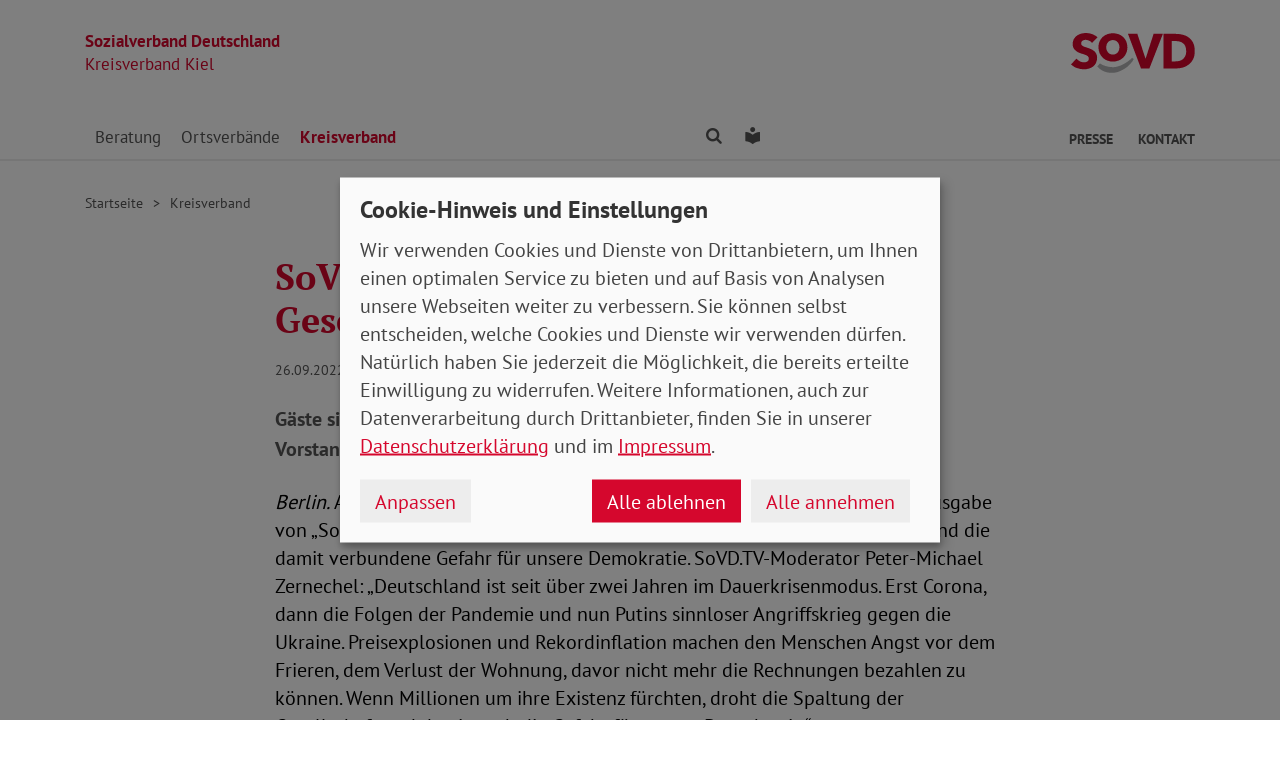

--- FILE ---
content_type: text/html; charset=utf-8
request_url: https://www.sovd-kiel.de/aktuelles/meldung/sovdtv-spaltet-die-krise-unsere-gesellschaft
body_size: 5673
content:
<!DOCTYPE html> <html lang="de"> <head> <meta charset="utf-8"> <!-- Powered by Threeme Distribution This website is powered by TYPO3 - inspiring people to share! TYPO3 is a free open source Content Management Framework initially created by Kasper Skaarhoj and licensed under GNU/GPL. TYPO3 is copyright 1998-2026 of Kasper Skaarhoj. Extensions are copyright of their respective owners. Information and contribution at https://typo3.org/ --> <link rel="icon" href="/_assets/279cee4ecef4166e206be59121d7a13a/Images/Favicon/favicon.ico" type="image/vnd.microsoft.icon"> <title>SoVD.TV: „Spaltet die Krise unsere Gesellschaft?“</title> <meta name="generator" content="TYPO3 CMS"> <meta name="description" content="Gäste sind u.a. Sabine Werth, Vorsitzende der Berliner Tafel und die Vorstandsvorsitzende des SoVD, Michaela Engelmeier."> <meta name="viewport" content="width=device-width, initial-scale=1"> <meta name="keywords" content="Soziales, Verband, SoVD"> <meta name="author" content="Sozialverband Deutschland e.V."> <meta name="robots" content="index,follow"> <meta property="og:title" content="SoVD.TV: „Spaltet die Krise unsere Gesellschaft?“"> <meta property="og:type" content="article"> <meta property="og:url" content="https://www.sovd-kiel.de/aktuelles/meldung/sovdtv-spaltet-die-krise-unsere-gesellschaft"> <meta property="og:description" content="Gäste sind u.a. Sabine Werth, Vorsitzende der Berliner Tafel und die Vorstandsvorsitzende des SoVD, Michaela Engelmeier."> <meta name="twitter:title" content="SoVD.TV: „Spaltet die Krise unsere Gesellschaft?“"> <meta name="twitter:card" content="summary"> <meta name="twitter:description" content="Gäste sind u.a. Sabine Werth, Vorsitzende der Berliner Tafel und die Vorstandsvorsitzende des SoVD, Michaela Engelmeier."> <meta name="twitter:site" content="@SoVD_Bund"> <meta property="article:author" content="Sebastian Triesch"> <meta property="article:published_time" content="2022-09-26"> <meta property="article:modified_time" content="2022-09-26"> <meta property="article:expiration_time" content="2028-01-31"> <link rel="stylesheet" href="/typo3temp/assets/compressed/merged-fc3762843b80300143dbbd4aabfd2f59-min.css.gz?1769821264" media="screen"> <link rel="stylesheet" href="/typo3temp/assets/compressed/merged-f7264f812e7f3a584734b5646ac2abee-min.css.gz?1769821264" media="print"> <link rel="apple-touch-icon" sizes="180x180" href="/_assets/279cee4ecef4166e206be59121d7a13a/Images/Favicon/apple-touch-icon.png"> <link rel="icon" type="image/png" sizes="32x32" href="/_assets/279cee4ecef4166e206be59121d7a13a/Images/Favicon/favicon-32x32.png"> <link rel="icon" type="image/png" sizes="16x16" href="/_assets/279cee4ecef4166e206be59121d7a13a/Images/Favicon/favicon-16x16.png"> <link rel="manifest" href="/_assets/279cee4ecef4166e206be59121d7a13a/Images/Favicon/site.webmanifest" crossorigin="use-credentials"> <link rel="mask-icon" href="/_assets/279cee4ecef4166e206be59121d7a13a/Images/Favicon/safari-pinned-tab.svg" color="#d5072d"> <link rel="shortcut icon" href="/_assets/279cee4ecef4166e206be59121d7a13a/Images/Favicon/favicon.ico"> <meta name="msapplication-TileColor" content="#d5072d"> <meta name="msapplication-config" content="/_assets/279cee4ecef4166e206be59121d7a13a/Images/Favicon/browserconfig.xml"> <meta name="theme-color" content="#ffffff"> <link rel="preload" href="/_assets/279cee4ecef4166e206be59121d7a13a/Fonts/PtSans/pt-sans-v11-latin-ext_latin-regular.woff2" as="font" type="font/woff2" crossorigin /> <link rel="preload" href="/_assets/279cee4ecef4166e206be59121d7a13a/Fonts/PtSans/pt-sans-v11-latin-ext_latin-700.woff2" as="font" type="font/woff2" crossorigin /> <link rel="preload" href="/_assets/279cee4ecef4166e206be59121d7a13a/Fonts/PtSerif/pt-serif-v11-latin-ext_latin-regular.woff2" as="font" type="font/woff2" crossorigin /> <link rel="preload" href="/_assets/279cee4ecef4166e206be59121d7a13a/Fonts/PtSerif/pt-serif-v11-latin-ext_latin-700.woff2" as="font" type="font/woff2" crossorigin /> <link rel="preload" href="/_assets/279cee4ecef4166e206be59121d7a13a/Vendor/IcoMoon/threeme/fonts/threeme.woff?g1uvxz" as="font" type="font/woff" crossorigin /> <link rel="preload" href="/_assets/da037883643583719ff1c16a170c14d9/Css/fa-solid-900.woff2" as="font" type="font/woff2" crossorigin /> <link rel="preload" href="/_assets/da037883643583719ff1c16a170c14d9/Css/fa-brands-400.woff2" as="font" type="font/woff2" crossorigin /><script refer src="/_assets/279cee4ecef4166e206be59121d7a13a/JavaScript/Frontend/Klaro/klaro.config.js"></script><script refer src="/_assets/279cee4ecef4166e206be59121d7a13a/Vendor/Klaro/dist/klaro.js" data-config="klaroConfig"></script> <link rel="canonical" href="https://www.sovd-kiel.de/aktuelles/meldung/sovdtv-spaltet-die-krise-unsere-gesellschaft"/> </head> <body id="page-1011874" class="page-layout-0 backend-layout-default20 "> <header> <div class="container"> <div class="row"> <div class="col-8 col-sm-7"> <a class="header-brand" href="/"> <strong>Sozialverband Deutschland</strong><br> Kreisverband Kiel </a> </div> <div class="col-4 col-sm-5"> <a class="header-logo" title="Zur Startseite" href="/"> <img src="/_assets/279cee4ecef4166e206be59121d7a13a/Images/Logo/SoVD.svg" width="101" height="32" alt=""/> <span class="sr-only">Kreisverband Kiel</span> </a> </div> </div> <a href="#anchor-main-content" id="anchor-top" class="sr-only sr-only-focusable">Direkt zu den Inhalten springen</a> <nav class="navbar navbar-expand-lg navbar-dark"> <button class="navbar-toggler collapsed" type="button" data-toggle="collapse" data-target="#navbarToggleContent" aria-controls="navbarToggleContent" aria-expanded="false" aria-label="Navigation ein- und ausschalten"> <span class="navbar-toggler-icon"> <span class="icon-bar top-bar"></span> <span class="icon-bar middle-bar"></span> <span class="icon-bar bottom-bar"></span> </span> <span class="navbar-toggler-text">Menü</span> </button> <ul class="navbar-nav navbar-nav--search list-inline d-block d-lg-none"> <li class="list-inline-item"> <a class="nav-link" href="/suche"> <i class="icon icon-search" aria-hidden="true"></i> <span class="sr-only">Finden</span> </a> </li> <li class="list-inline-item"> <a class="nav-link" href="/leichte-sprache"> <i class="icon icon-universal-access"></i> <span class="sr-only">Leichte Sprache</span> </a> </li> </ul> <div class="collapse navbar-collapse" id="navbarToggleContent"> <ul class="navbar-nav"><li class="nav-item dropdown dropdown--mega"><a id="navbarDrop1011913" href="/beratung/sozialberatung/sozialberatung" title="Beratung" target="_top" class="nav-link dropdown-toggle" role="button" data-toggle="dropdown" aria-haspopup="true" aria-expanded="false">Beratung </a><div class="dropdown-menu dropdown-menu--mega" aria-labelledby="navbarDrop1011913"><ul class="nav flex-column flex-md-row"><li class="nav-item flex-md-fill level2"><a href="/beratung/sozialberatung/sozialberatung" title="Informationen zur Beratung" target="_top" class="nav-link"> Informationen zur Beratung </a><ul class="nav flex-column level3"><li class="nav-item"><a href="/beratung/sozialberatung/sozialberatung" title="Sozialberatung" target="_top" class="nav-link ">Sozialberatung </a></li><li class="nav-item"><a href="/beratung/sozialberatung/hinweise-zur-beratung" title="Hinweise zur Beratung" target="_top" class="nav-link ">Hinweise zur Beratung </a></li><li class="nav-item"><a href="/beratung/sozialberatung/zur-sozialberatung-in-kiel" title="Zur Sozialberatung in Kiel" target="_top" class="nav-link ">Zur Sozialberatung in Kiel </a></li></ul></li><li class="nav-item flex-md-fill level2"><a href="/beratung/sozialberatung-in-schleswig-holstein/wo-finden-sie-unsere-sozialberatung" title="Sozialberatung in Schleswig-Holstein" target="_top" class="nav-link"> Sozialberatung in Schleswig-Holstein </a><ul class="nav flex-column level3"><li class="nav-item"><a href="/beratung/sozialberatung-in-schleswig-holstein/wo-finden-sie-unsere-sozialberatung" title="Wo finden Sie unsere Sozialberatung" target="_top" class="nav-link ">Wo finden Sie unsere Sozialberatung </a></li></ul></li></ul></div></li><li class="nav-item dropdown dropdown--mega"><a id="navbarDrop1011941" href="/ortsverbaende/sovd-kiel/kiel-noerdlich-des-kanals" title="Ortsverbände" target="_top" class="nav-link dropdown-toggle" role="button" data-toggle="dropdown" aria-haspopup="true" aria-expanded="false">Ortsverbände </a><div class="dropdown-menu dropdown-menu--mega" aria-labelledby="navbarDrop1011941"><ul class="nav flex-column flex-md-row"><li class="nav-item flex-md-fill level2"><a href="/ortsverbaende/sovd-kiel/kiel-noerdlich-des-kanals" title="Ortsverbände" target="_top" class="nav-link"> Ortsverbände </a><ul class="nav flex-column level3"><li class="nav-item"><a href="/ortsverbaende/sovd-kiel/kiel-noerdlich-des-kanals" title="Kiel Nördlich des Kanals" target="_top" class="nav-link ">Kiel Nördlich des Kanals </a></li><li class="nav-item"><a href="/ortsverbaende/sovd-kiel/kiel-wik" title="Kiel Wik" target="_top" class="nav-link ">Kiel Wik </a></li><li class="nav-item"><a href="/ortsverbaende/sovd-kiel/kiel-suchsdorf" title="Kiel Suchsdorf" target="_top" class="nav-link ">Kiel Suchsdorf </a></li><li class="nav-item"><a href="/ortsverbaende/sovd-kiel/kiel-mitte" title="Kiel Mitte" target="_top" class="nav-link ">Kiel Mitte </a></li><li class="nav-item"><a href="/ortsverbaende/sovd-kiel/kiel-hasseldieksdamm-mettenhof" title="Kiel Hasseldieksdamm-Mettenhof" target="_top" class="nav-link ">Kiel Hasseldieksdamm-Mettenhof </a></li><li class="nav-item"><a href="/ortsverbaende/sovd-kiel/kiel-hassee-russee" title="Kiel Hassee-Russee" target="_top" class="nav-link ">Kiel Hassee-Russee </a></li><li class="nav-item"><a href="/ortsverbaende/sovd-kiel/kiel-kronsburg" title="Kiel Kronsburg" target="_top" class="nav-link ">Kiel Kronsburg </a></li><li class="nav-item"><a href="/ortsverbaende/sovd-kiel/kiel-elmschenhagen" title="Kiel Elmschenhagen-Kroog-Wellsee" target="_top" class="nav-link ">Kiel Elmschenhagen-Kroog-Wellsee </a></li><li class="nav-item"><a href="/ortsverbaende/sovd-kiel/kiel-ellerbek" title="Kiel Ellerbek" target="_top" class="nav-link ">Kiel Ellerbek </a></li><li class="nav-item"><a href="/ortsverbaende/sovd-kiel/kiel-schwentine" title="Kiel Schwentine" target="_top" class="nav-link ">Kiel Schwentine </a></li></ul></li></ul></div></li><li class="nav-item active"><a href="/aktuelles" title="Kreisverband" target="_top" class="nav-link">Kreisverband </a></li></ul> <ul class="navbar-nav navbar-nav--search d-none d-lg-flex flex-row ml-md-auto"> <li class="nav-item dropdown dropdown--mega"> <a href="/suche" id="dropdownSearch" class="nav-link dropdown-toggle" data-toggle="dropdown" aria-haspopup="true" aria-expanded="false"> <i class="icon icon-search" aria-hidden="true"></i> <span class="sr-only">Finden</span> </a> <div class="dropdown-menu dropdown-menu--mega" aria-labelledby="dropdownSearch"> <div class="row justify-content-lg-center"> <form class="col col-lg-6" action="/suche" method="post"> <input type="hidden" name="tx_indexedsearch_pi2[action]" value="search"> <input type="hidden" name="tx_indexedsearch_pi2[controller]" value="Search"> <input type="hidden" name="tx_indexedsearch[lang]" value="de"> <div class="form-group"> <label for="SearchSword">Suche</label> <input type="text" name="tx_indexedsearch_pi2[search][sword]" id="SearchSword" class="form-control" placeholder="Suchbegriff eingeben"/> </div> <button class="btn btn-primary float-right" type="submit" name="search[submitButton]"> <i class="icon icon-search" aria-hidden="true"></i>Finden </button> </form> </div> </div> </li> <li class="nav-item"> <a class="nav-link" href="/leichte-sprache"> <i class="icon icon-universal-access"></i> <span class="sr-only">Leichte Sprache</span> </a> </li> </ul> <ul class="navbar-nav navbar-nav__dropdown navbar-nav--meta ml-md-auto list-inline"><li class="list-inline-item dropdown"><a id="navbarDrop1011870" href="/presse/kontakt" title="Presse" target="_top" class="nav-link nav-link--level1 dropdown-toggle first" data-toggle="dropdown" aria-haspopup="true" aria-expanded="false" > Presse </a><ul class="dropdown-menu" aria-labelledby="navbarDrop1011870"><li class="nav-item"><a href="/presse/kontakt" title="Kontakt" target="_top" class="nav-link"> Kontakt </a></li><li class="nav-item"><a href="/presse/pressemitteilungen" title="Pressemitteilungen" target="_top" class="nav-link"> Pressemitteilungen </a></li></ul></li><li class="list-inline-item"><a id="navbarDrop1011866" href="/beratung/sozialberatung/zur-sozialberatung-in-kiel" title="Kontakt" target="_top" class="nav-link nav-link--level1 last" data-toggle="" aria-haspopup="" aria-expanded="true" > Kontakt </a></li></ul> </div> </nav> </div> </header> <div class="main-stage"> <!--TYPO3SEARCH_begin--> <div id="c1048684" class="frame frame-class-default frame-type-textmedia frame-layout-0"><div class="ce-textpic ce-center ce-above"><div class="ce-bodytext"><p></p><p></p></div></div></div> <!--TYPO3SEARCH_end--> </div> <div class="content-wrapper"> <div class="container"> <div class="row"> <div class="col"> <nav aria-label="breadcrumb"><ol class="breadcrumb"><li class="breadcrumb-item first"><a href="/" title="Zur Seite: Kreisverband Kiel">Startseite</a></li><li class="breadcrumb-item"><a href="/aktuelles" title="Zur Seite: Kreisverband">Kreisverband</a></li></ol></nav> </div> </div> </div> <main id="anchor-main-content"> <!--TYPO3SEARCH_begin--> <div class="container"> <div class="row"> <div class="col-md-9"> </div> </div> <div class="row"> <div class="col-12"> <div id="c1046208" class="frame frame-class-default frame-type-news_newsdetail frame-layout-0"><div class="tx_news news__single"><div class="article" itemscope="itemscope" itemtype="http://schema.org/Article"><div class="row"><div class="col-sm-8 offset-sm-2"><h1><span itemprop="headline">SoVD.TV: „Spaltet die Krise unsere Gesellschaft?“</span></h1><p class="news-date"><time itemprop="datePublished" datetime="2022-09-26"> 26.09.2022 </time><span class="news-category"></span></p><div class="lead" itemprop="description"><p>Gäste sind u.a. Sabine Werth, Vorsitzende der Berliner Tafel und die Vorstandsvorsitzende des SoVD, Michaela Engelmeier.</p></div></div><div class="col-sm-8 offset-sm-2"><div class="news-text-wrap" itemprop="articleBody"><p><em>Berlin.</em> Am Mittwoch, 28. September 2022 um 13.00 Uhr kommt die nächste Ausgabe von „SoVD.TV“ - diesmal geht es um die Folgen des Ukraine-Krieges, die Krise und die damit verbundene Gefahr für unsere Demokratie. SoVD.TV-Moderator Peter-Michael Zernechel: „Deutschland ist seit über zwei Jahren im Dauerkrisenmodus. Erst Corona, dann die Folgen der Pandemie und nun Putins sinnloser Angriffskrieg gegen die Ukraine. Preisexplosionen und Rekordinflation machen den Menschen Angst vor dem Frieren, dem Verlust der Wohnung, davor nicht mehr die Rechnungen bezahlen zu können. Wenn Millionen um ihre Existenz fürchten, droht die Spaltung der Gesellschaft und damit auch die Gefahr für unsere Demokratie.“</p><p>Wie die Bundesregierung jetzt handeln muss und wie der Spaltung der Gesellschaft vorgebeugt werden kann, diskutieren wir wie immer mit spannenden Gästen, wie Sabine Werth. Die Sozialpädagogin ist Mitbegründerin und ehrenamtliche Vorsitzende der Berliner Tafel. Außerdem mit dabei ist Michaela Engelmeier. Die ehemalige Bundestagsabgeordnete ist seit dem 1. September hauptamtliche Vorstandsvorsitzende des SoVD.</p><p>SoVD.TV sehen Sie live im Fernsehprogramm von Alex Berlin, über die Homepage des SoVD, unsere Facebookseite und den SoVD-YouTube-Kanal unter <a href="https://youtu.be/_imtoNPgb9M" target="_blank" rel="noreferrer">https://youtu.be/_imtoNPgb9M</a>.<br><br> Hier geht es zu den letzten Sendungen:<br> „Bildung für alle“<br><a href="https://youtu.be/QaB09jQR-1E" target="_blank" title="https://youtu.be/QaB09jQR-1E" rel="noreferrer">https://youtu.be/QaB09jQR-1E</a><br><br> „Inklusives und barrierefreies Wohnen“<br><a href="https://youtu.be/YgNvCQLOYZ8" target="_blank" title="https://youtu.be/YgNvCQLOYZ8" rel="noreferrer">https://youtu.be/YgNvCQLOYZ8</a><br><br> „KidsOnAir - Klimakrise“<br><a href="https://youtu.be/qLV1ldA_0RY" target="_blank" title="https://youtu.be/qLV1ldA_0RY" rel="noreferrer">https://youtu.be/qLV1ldA_0RY</a></p><p>V.i.S.d.P.:&nbsp;Constantin Schwarzer</p></div><div class="news-related-wrap"></div><hr><p class="news-backlink-wrap"><a href="/aktuelles"> Zurück </a></p></div></div></div></div></div> </div> </div> </div> <!--TYPO3SEARCH_end--> </main> <div class="totop-wrapper d-print-none"> <button type="button" class="btn btn-totop threeme-scroll" aria-label="Nach oben springen"> <i class="icon icon-arrow-up" aria-hidden="true"></i> </button> </div> </div> <div class="container d-print-none"> <div class="row"> <div class="col col-lg-8 mx-lg-auto"> <div class="shariff-bar"> <div data-lang="de" data-mail-url="mailto:" data-orientation="horizontal" data-theme="standard" data-services="[&#039;print&#039;,&#039;facebook&#039;,&#039;twitter&#039;,&#039;mail&#039;,&#039;info&#039;]" class="shariff"></div> </div> </div> </div> </div> <nav class="nav-footer"> <div class="container"> <div class="row"> <div class="col-6 col-lg-3 d-print-none"> <div id="c1046730" class="frame frame-class-default frame-type-textmedia frame-layout-0"><h2 class=" h5"> Über uns </h2><div class="ce-textpic ce-center ce-above"><div class="ce-bodytext"><ul class="list-unstyled"><li><a href="/ueber-uns/kreisvorstand" target="_top" class="internal-link"><i class="icon icon-internal-link" aria-hidden="true"></i>Vorstand</a></li><li><a href="/ueber-uns/jetzt-mitglied-werden" target="_top" class="internal-link"><i class="icon icon-internal-link" aria-hidden="true"></i>Mitglied werden</a></li></ul></div></div></div> </div> <div class="col-6 col-lg-3 d-print-none"> <div id="c1046744" class="frame frame-class-default frame-type-textmedia frame-layout-0"><h2 class=" h5"> Infoportale und Links </h2><div class="ce-textpic ce-center ce-above"><div class="ce-bodytext"><ul class="list-unstyled"><li><a href="https://www.sovd.de" target="_blank" class="external-link" title="Link zum SoVD Bundesverband"><i class="icon icon-external-link" aria-hidden="true"></i>SoVD Bundesverband</a></li><li><a href="https://www.sovd-sh.de" target="_blank" class="external-link" title="Link zum SoVD Landesverband Schleswig-Holstein"><i class="icon icon-external-link" aria-hidden="true"></i>SoVD Schleswig-Holstein</a></li><li><a href="https://www.sovd.de/medienservice/broschueren" target="_blank" class="external-link" title="Link zu SoVD Publikationen beim Bundesverband"><i class="icon icon-external-link" aria-hidden="true"></i>SoVD Publikationen</a></li><li><a href="https://www.kiel.de/" target="_blank" class="external-link" title="Link zur Landeshauptstadt Kiel" rel="noreferrer"><i class="icon icon-external-link" aria-hidden="true"></i>Landeshauptstadt Kiel</a></li><li><a href="http://www.awo-kiel.de/" target="_blank" class="external-link" title="Link zur AWO Kiel" rel="noreferrer"><i class="icon icon-external-link" aria-hidden="true"></i>AWO Kiel</a></li><li><a href="https://www.paritaet-sh.org/" target="_blank" class="external-link" title="Link zum Wohlfahrtsverband Der PARITÄTISCHE Schleswig-Holstein" rel="noreferrer"><i class="icon icon-external-link" aria-hidden="true"></i>Der PARITÄTISCHE</a></li><li><a href="http://www.drk-kiel.de/" target="_blank" class="external-link" title="Link zum DRK Kiel" rel="noreferrer"><i class="icon icon-external-link" aria-hidden="true"></i>DRK Kiel</a></li><li><a href="https://www.caritas-sh.de/caritas-vor-ort/region-kiel/caritas-regionalstelle-kiel" target="_blank" class="external-link" title="Link zur Caritas Region Kiel" rel="noreferrer"><i class="icon icon-external-link" aria-hidden="true"></i>Caritas Region Kiel</a></li><li><a href="https://www.diakonie-altholstein.de/de/kiel-mitte" target="_blank" class="external-link" title="Link zur Diakonie Altholstein" rel="noreferrer"><i class="icon icon-external-link" aria-hidden="true"></i>Diakonie Altholstein</a></li><li><a href="http://www.groschendreher.de/" target="_blank" class="external-link" title="Link zum Groschendreher e.V." rel="noreferrer"><i class="icon icon-external-link" aria-hidden="true"></i>Groschendreher e.V.</a></li><li><a href="http://www.howe-fiedler-stiftung.org/" target="_blank" class="external-link" title="Link zur Howe-Fiedler-Stiftung" rel="noreferrer"><i class="icon icon-external-link" aria-hidden="true"></i>Howe-Fiedler-Stiftung</a></li></ul></div></div></div> </div> <div class="col-6 col-lg-3 d-print-none"> </div> <div class="col-6 col-lg-3 d-print-block"> <nav class="socialbar socialbar__bottom"> <p class="h5">Soziale Netzwerke</p> <p class="d-inline d-md-block mb-3 d-print-block"> <a href="https://www.facebook.com/sovdsh/" target="_blank" rel="noreferrer" title="Der Sozialverband Deutschland auf Facebook"> <i class="icon icon-facebook-square"></i> <span class="d-none d-md-inline-block d-print-inline-block">SoVD auf Facebook</span> </a> </p> <p class="d-inline d-md-block mb-3 d-print-block"> <a href="https://twitter.com/SoVD_SH" target="_blank" rel="noreferrer" title="Der Sozialverband Deutschland auf X/Twitter"> <i class="icon icon-twitter-x"></i> <span class="d-none d-md-inline-block d-print-inline-block">SoVD auf X/Twitter</span> </a> </p> <p class="d-inline d-md-block mb-3 d-print-block"> <a href="https://www.youtube.com/channel/UCiCgl_4cNWblReDDxLvnnzQ" target="_blank" rel="noreferrer" title="Der Sozialverband Deutschland auf Youtube"> <i class="icon icon-youtube-square"></i> <span class="d-none d-md-inline-block d-print-inline-block">SoVD auf Youtube</span> </a> </p> </nav> </div> </div> </div> </nav> <footer class="d-print-none"> <div class="container"> <div class="row"> <div class="col-md-6"> <p class="mb-md-0">&copy; 2026 SoVD Kreisverband Kiel e.V.</p> </div> <nav class="col-md-6"> <ul class="list-inline text-md-right"><li class="list-inline-item"><a href="/impressum" title="Impressum" target="_top" >Impressum</a></li><li class="list-inline-item"><a href="/datenschutz" title="Datenschutz" target="_top" >Datenschutz</a></li><li class="list-inline-item"><a href="javascript:;" title="Cookie-Einstellungen ändern" data-open-klaro>Cookie-Einstellungen</a></li><li class="list-inline-item"><a href="/beratung/sozialberatung/zur-sozialberatung-in-kiel" title="Kontakt" target="_top" >Kontakt</a></li></ul> </nav> </div> </div> </footer> <script src="/_assets/279cee4ecef4166e206be59121d7a13a/Vendor/jQuery/jquery-3.6.0.min.js?1734436743"></script> <script src="/typo3temp/assets/compressed/merged-c70e9e4607e8b651760fd49f8846db08-min.js.gz?1769821264"></script> <script type="text/plain" data-name="matomo"> var _paq = window._paq = window._paq || []; /* tracker methods like "setCustomDimension" should be called before "trackPageView" */ _paq.push(['setVisitorCookieTimeout', '2592000']); _paq.push(['trackPageView']); _paq.push(['enableLinkTracking']); (function() { var u="//statistik.sovd.de/"; _paq.push(['setTrackerUrl', u+'matomo.php']); _paq.push(['setSiteId', '']); var d=document, g=d.createElement('script'), s=d.getElementsByTagName('script')[0]; g.type='text/javascript'; g.async=true; g.src=u+'matomo.js'; s.parentNode.insertBefore(g,s); })(); </script> </body> </html>